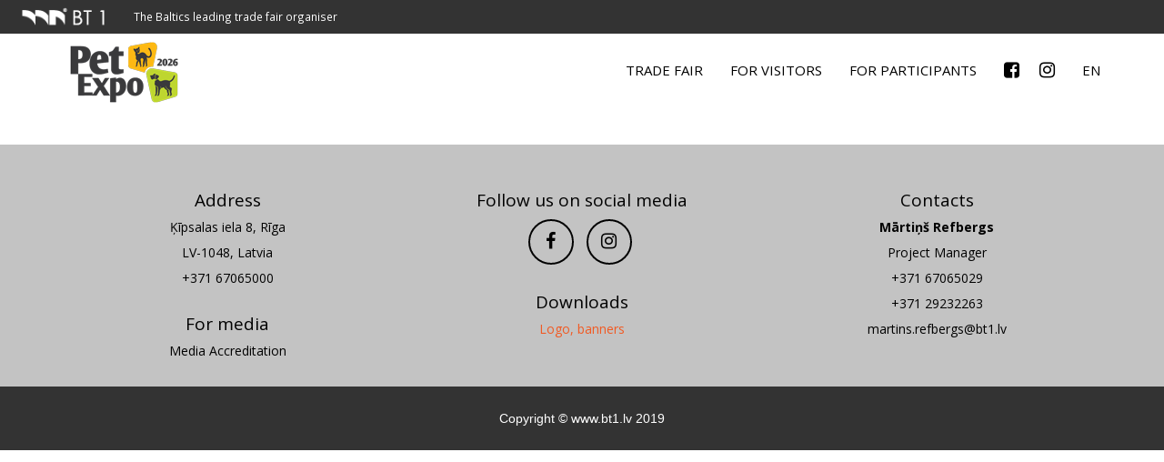

--- FILE ---
content_type: text/html
request_url: https://www.bt1.lv/petexpo/eng/read.php?subid=13451
body_size: 24768
content:
<!DOCTYPE html>
<html lang="en">

<head>
            <!-- Google Tag Manager -->
        <script>
            (function(w, d, s, l, i) {
                w[l] = w[l] || [];
                w[l].push({
                    'gtm.start': new Date().getTime(),
                    event: 'gtm.js'
                });
                var f = d.getElementsByTagName(s)[0],
                    j = d.createElement(s),
                    dl = l != 'dataLayer' ? '&l=' + l : '';
                j.async = true;
                j.src =
                    'https://www.googletagmanager.com/gtm.js?id=' + i + dl;
                f.parentNode.insertBefore(j, f);
            })(window, document, 'script', 'dataLayer', 'GTM-KKMR8SRW');
        </script>
        <!-- End Google Tag Manager -->
        <meta charset="utf-8">
    <meta http-equiv="X-UA-Compatible" content="IE=edge">
    <meta name="viewport" content="width=device-width, initial-scale=1.0">
    <meta name="description" content="PetExpo 2026 - International Pet Industry Fair">
    <meta name="robots" content="index,follow">
    <meta name="author" content="">
<meta name="description" content="">
<title>PETEXPO 2024 - Professional equipment for training and daily use for dogs</title>
<meta property="og:title" content="PETEXPO 2024"/>
<meta property="og:description" content="Professional equipment for training and daily use for dogs"/>

<!-- Bootstrap Core CSS -->
<link href="../vendor/bootstrap/css/bootstrap.css" rel="stylesheet">

<link rel="shortcut icon" href="../img/favicon.ico" type="image/x-icon" />
<link rel="apple-touch-icon" sizes="57x57" href="../img/apple-touch-icon-57x57.jpg">
<link rel="apple-touch-icon" sizes="72x72" href="../img/apple-touch-icon-72x72.jpg">
<link rel="apple-touch-icon" sizes="76x76" href="../img/apple-touch-icon-96x96.jpg">
<link rel="apple-touch-icon" sizes="114x114" href="../img/apple-touch-icon-114x114.jpg">
<link rel="icon" type="image/png" href="../img/favicon-16x16.jpg" sizes="16x16">
<link rel="icon" type="image/png" href="../img/favicon-32x32.jpg" sizes="32x32">

<script src="../js/jquery-1.11.2.min.js"></script>

<!-- Theme CSS -->
<link href="../css/freelancer.css?1769780424" rel="stylesheet" rel="stylesheet" type="text/css">
<link rel="stylesheet" href="https://www.bt1.lv/css/parking.min.css">

<link href="https://fonts.googleapis.com/css?family=Open+Sans:400,300,700&subset=latin-ext,latin,cyrillic-ext" rel="stylesheet" type="text/css">
<link href="https://fonts.googleapis.com/css?family=Source+Sans+Pro&display=swap" rel="stylesheet">

<link href="../css/animate.css" rel="stylesheet" rel="stylesheet" type="text/css">

<!-- Custom Fonts -->
<link href="../vendor/font-awesome/css/font-awesome.min.css" rel="stylesheet" type="text/css">

<!-- Add fancyBox main JS and CSS files -->
<script type="text/javascript" src="../fancybox/jquery.fancybox.js?v=2.1.5"></script>
<link rel="stylesheet" type="text/css" href="../fancybox/jquery.fancybox.css?v=2.1.5" media="screen" />

<!-- Add Button helper (this is optional) -->
<link rel="stylesheet" type="text/css" href="../fancybox/helpers/jquery.fancybox-buttons.css?v=1.0.5" />
<script type="text/javascript" src="../fancybox/helpers/jquery.fancybox-buttons.js?v=1.0.5"></script>
<link href="https://fonts.googleapis.com/icon?family=Material+Icons" rel="stylesheet">

<script>
    $(document).scroll(function() {
        var y = $(this).scrollTop();
        if (y > 800) {
            $('.bottomMenu').fadeIn();
        } else {
            $('.bottomMenu').fadeOut();
        }
    });

    $(function() {
        $(".dropdown").hover(
            function() {
                $(this).addClass('open')
            },
            function() {
                $(this).removeClass('open')
            }
        );
    });
</script>

<script type="text/javascript">
    $(document).ready(function() {
        $(".various").fancybox({
            maxWidth: 800,
            maxHeight: 600,
            fitToView: false,
            width: '70%',
            height: '70%',
            autoSize: false,
            closeClick: false,
            openEffect: 'none',
            closeEffect: 'none'
        });
    });

    $(document).ready(function() {
        $(".fancybox").fancybox({
            type: 'image',
            openEffect: 'none',
            closeEffect: 'none'
        });

        $('.fancybox-buttons').fancybox({
            openEffect: 'none',
            closeEffect: 'none',
            prevEffect: 'none',
            nextEffect: 'none',
            closeBtn: false,
            helpers: {
                title: {
                    type: 'inside'
                },
                buttons: {}
            },

            afterLoad: function() {
                this.title = 'Image ' + (this.index + 1) + ' of ' + this.group.length + (this.title ? ' - ' + this.title : '');
            }
        });

    });
</script>

</head>

<body>
            <!-- Google Tag Manager (noscript) -->
        <noscript><iframe src="https://www.googletagmanager.com/ns.html?id=GTM-KKMR8SRW"
                height="0" width="0" style="display:none;visibility:hidden"></iframe></noscript>
        <!-- End Google Tag Manager (noscript) -->
    
<body id="page-top" class="index">

	 <!-- Navigation -->

 
 <script>
     $(document).ready(function() {
         //hides them logo when the page loads
         $("#myImage").hide();
     });

     $(document).scroll(function() {
         var y = $(document).scrollTop(),
             image = $("#myImage"),
             header = $("#mainNav");

         if (y >= 400) {
             //show the image and make the header fixed
             header.addClass('fixed');
             image.show();
         } else {
             //put the header in original position and hide image
             header.removeClass('fixed');
             image.hide();
         }
     });
 </script>

 <script>
     $(document).ready(function() {
         //hides them logo when the page loads
         $("#myImage1").hide();
     });

     $(document).scroll(function() {
         var y = $(document).scrollTop(),
             image = $("#myImage1"),
             header = $("#mainNav");

         if (y >= 400) {
             //show the image and make the header fixed
             header.addClass('fixed');
             image.show();
         } else {
             //put the header in original position and hide image
             header.removeClass('fixed');
             image.hide();
         }
     });
 </script>

 <nav id="mainNav" class="navbar navbar-default navbar-fixed-top navbar-custom margno">

     <style>
    #head_bt1__body-btv1 {
        margin: 0;
    }

    #head_bt1__container-btv1 {
        background-color: #333333;
        color: #fff;
        display: flex;
        justify-content: flex-start;
        align-items: center;
    }

    #head_bt1__container-btv1 .head-bt1__logo,
    #head_bt1__container-btv1 .head-bt1__title-container {
        font-size: 0 !important;
        text-decoration: none;

    }

    #head_bt1__container-btv1 .head-bt1__logo {
        background-image: url('https://www.bt1.lv/images/top_up.png');
        background-size: contain;

    }

    #head_bt1__container-btv1 .head-bt1__logo:hover {
        background-image: url('https://www.bt1.lv/images/top_down.png');
        background-size: contain;
        background-color: #333333;
    }

    #head_bt1__container-btv1 .head-bt1__logo img {
        max-width: 70px;
        opacity: 0;
    }

    #head_bt1__container-btv1 .head-bt1__title {
        font-weight: 400 !important;
        font-family: "Open Sans", sans-serif;
        font-size: 9px;
        line-height: 1.1;
        color: #fff;
        margin-left: 8px;
        text-transform: none;
    }

    @media (min-width: 300px) {
        #head_bt1__container-btv1 .head-bt1__logo img {
            max-width: 100px;
        }

        #head_bt1__container-btv1 .head-bt1__title {
            font-size: 10px;
        }

    }

    @media (min-width: 380px) {
        #head_bt1__container-btv1 .head-bt1__logo img {
            max-width: 120px;
        }

        #head_bt1__container-btv1 .head-bt1__title {
            font-size: 10.5px;
        }

    }

    @media (min-width: 450px) {
        #head_bt1__container-btv1 .head-bt1__logo img {
            max-width: 139px;
        }

        #head_bt1__container-btv1 .head-bt1__title {
            font-size: 11.9px;
        }

    }
</style>

<div id="head_bt1__container-btv1" class="bt1line">

    <a href="https://www.bt1.lv/?link=10000000" target="_blank" class="head-bt1__logo">
        <img src="https://www.bt1.lv/images/top_up.png" alt="Logo BT 1">
    </a>

    
        <a href="https://www.bt1.lv/?link=10000000" target="_blank" class="head-bt1__title-container">
            <div class="head-bt1__title">The Baltics leading trade fair organiser</div>
        </a>

    

</div>
     <div class="container">

         <!-- Brand and toggle get grouped for better mobile display -->
         <div class="navbar-header page-scroll">

             <button type="button" class="navbar-toggle collapsed" data-toggle="collapse" data-target="#bs-example-navbar-collapse-1" aria-expanded="false">
                 <span class="sr-only">Toggle navigation</span>
                 <span class="icon-bar"></span>
                 <span class="icon-bar"></span>
                 <span class="icon-bar"></span>
             </button>

                              <div class="visible-xs visible-sm">
                     <a href="index.php"><img src="../img/PetExpo-2026-01_xs.png"></a>
                 </div>
             
                              <div class="hidden-xs hidden-sm">
                     <a href="index.php"><img src="../img/PetExpo-2026-01_sm.png" class="img-responsive top5"></a>
                 </div>
             
         </div>

         <!-- Collect the nav links, forms, and other content for toggling -->
         <div class="collapse navbar-collapse" id="bs-example-navbar-collapse-1">
             <ul class="nav navbar-nav navbar-right">

                 
                        
                         <li  class="page-scroll dropdown"><a href="index.php" class="dropdown-toggle hidden-xs hidden-sm">TRADE FAIR</a>
						 <a href="#" class="dropdown-toggle visible-xs visible-sm">TRADE FAIR</a>
                   
                    <ul class="dropdown-menu" style="width:215px">
                      
                      <li class="page-scroll"><a href="index.php#about" data-toggle="collapse" data-target=".navbar-collapse.in">ABOUT TRADESHOW</a></li>
                      <li class="page-scroll"><a href="index.php#news" data-toggle="collapse" data-target=".navbar-collapse.in">NEWS</a></li>	
					  <li class="page-scroll"><a href="index.php#partnews" data-toggle="collapse" data-target=".navbar-collapse.in">PARTICIPANT NEWS</a></li>		
                      <li class="page-scroll hidden"><a href="index.php#expo" data-toggle="collapse" data-target=".navbar-collapse.in">EXHIBITION</a></li>	
					<li class="page-scroll"><a href="index.php#gallery" data-toggle="collapse" data-target=".navbar-collapse.in">GALLERY</a></li>
                    <li class="page-scroll"><a href="index.php#organiser" data-toggle="collapse" data-target=".navbar-collapse.in">ORGANISER</a></li>
                     <li class="page-scroll"><a href="index.php#sponsors" data-toggle="collapse" data-target=".navbar-collapse.in">SPONSOR</a></li> 
                     <li class="page-scroll"><a href="index.php#support" data-toggle="collapse" data-target=".navbar-collapse.in">INFORMATIVE SUPPORTERS</a></li> 
				 
					</ul>
                     </li>
                 
                        
                         <li  class="page-scroll dropdown"><a href="visit.php" class="dropdown-toggle hidden-xs hidden-sm">For visitors</a>
						 <a href="#" class="dropdown-toggle visible-xs visible-sm">For visitors</a>
                    
                    <ul class="dropdown-menu" style="width:215px">
    
                        <li class="page-scroll"><a href="visit.php#hours" data-toggle="collapse" data-target=".navbar-collapse.in">HOURS</a></li>
                     <li class="page-scroll"><a href="visit.php#tickets" data-toggle="collapse" data-target=".navbar-collapse.in">TICKETS</a></li>
                       <li class="page-scroll"><a href="./catalogue.php" data-toggle="collapse" data-target=".navbar-collapse.in">LIST OF PARTICIPANTS</a></li>
                       <li hidden class="page-scroll"><a href="visit.php#safe" data-toggle="collapse" data-target=".navbar-collapse.in">SAFETY MEASURES</a></li>
                       <li hidden class="page-scroll"><a href="visit.php#come" data-toggle="collapse" data-target=".navbar-collapse.in">VISIT FAIR AND</a></li>
					   <li class="page-scroll"><a href="visit.php#events" data-toggle="collapse" data-target=".navbar-collapse.in">PROGRAMME</a></li>
                       <li class="page-scroll"><a href="visit.php#venue" data-toggle="collapse" data-target=".navbar-collapse.in">VENUE</a></li>
                    </ul>
                        
                    </li>
                   <li class="page-scroll dropdown">
						                     
						                            <li  class="page-scroll dropdown"><a href="join.php" class="dropdown-toggle hidden-xs hidden-sm">FOR PARTICIPANTS</a>
													<a href="#" class="dropdown-toggle visible-xs visible-sm">FOR PARTICIPANTS</a>
                    
                        <ul class="dropdown-menu" style="width:215px">
                        
            <li class="page-scroll"><a href="join.php#tobe" data-toggle="collapse" data-target=".navbar-collapse.in">TO BECOME A PARTICIPANT</a></li>
            
                        <li hidden class="page-scroll"><a href="join.php#safe" data-toggle="collapse" data-target=".navbar-collapse.in">SAFETY MEASURES</a></li>
            <li class="page-scroll"><a href="join.php#price" data-toggle="collapse" data-target=".navbar-collapse.in">EXHIBITION COSTS </a></li>
         
            <li class="page-scroll"><a href="join.php#docs" data-toggle="collapse" data-target=".navbar-collapse.in">DOCUMENTATION</a></li>
            <li class="page-scroll hidden"><a href="join.php#visit" data-toggle="collapse" data-target=".navbar-collapse.in">driveway scheme</a></li>
            <li class="page-scroll"><a href="join.php#contacts" data-toggle="collapse" data-target=".navbar-collapse.in">CONTACTS</a></li>
                 <li class="page-scroll"><a href="join.php#service" data-toggle="collapse" data-target=".navbar-collapse.in">Services</a></li>
          
						  </ul>
                    </li>
                 <li class="page-scroll cst2_soc-icons">
                     <a href="https://www.facebook.com/petexpo.lv/" target="_blank"><i class="fa fa-facebook-square"></i></a>
                 </li>

                 <li class="page-scroll cst2_soc-icons-end">
                     <a href="https://www.instagram.com/petexpo.latvia/" target="_blank"><i class="fa fa-instagram"></i></a>
                 </li>

                 <!-- <li class="valodas">

                     <ul class="v">
                         <li><a href="../"><img src="../img/lv.png" border="0"></a>&nbsp;&nbsp;<a href="."><img src="../img/en.png" border="0"></a>&nbsp;&nbsp;<a href="../rus/"><img src="../img/ru.png" border="0"></a></li>
                     </ul>

                 </li> -->

                 <li id="lang_select" class="page-scroll dropdown">

                     <a href="./" class="dropdown-toggle">EN</a>

                     <ul class="dropdown-menu">

                         <li class="page-scroll">
                             <a href="../" data-toggle="collapse" data-target=".navbar-collapse.in">LV</a>
                         </li>
                         <li class="page-scroll">
                             <a href="../rus/" data-toggle="collapse" data-target=".navbar-collapse.in">RU</a>
                         </li>

                     </ul>

                 </li>

             </ul>

         </div>

         <!-- /.navbar-collapse -->

     </div>
     <!-- /.container-fluid -->

 </nav>

 <script>
     function addOptionList() {
         const langItem = document.querySelector('#lang_select');

         let languages = [{
                 link: './',
                 selected: 'selected',
                 title: 'EN'
             },
             {
                 link: '../',
                 selected: '',
                 title: 'LV'
             },
             {
                 link: '../rus/',
                 selected: '',
                 title: 'RU'
             }
         ];

         itemContent = '';

         if (window.outerWidth < 768) {

             itemContent = `
				<ul class="v">
					<li>
						<select class="lang-indicators" name="forma" onchange='location = this.value' id="select">`;

             languages.forEach(element => {
                 itemContent += `<option value="${element.link}" ${element.selected} class="indicator">${element.title}</option>`;
             });

             itemContent += `</select></li></ul>`;

             langItem.innerHTML = itemContent;

         } else {

             itemContent = `
				<a href="${languages[0].link}" class="dropdown-toggle">${languages[0].title}</a>`;

             itemContent += `<ul class="dropdown-menu">`;

             for (let i = 1; i < languages.length; i++) {
                 const element = languages[i];
                 itemContent += `
						<li class="page-scroll">
							<a href="${element.link}" data-toggle="collapse" data-target=".navbar-collapse.in">${element.title}</a>
						</li>`
             }

             itemContent += `</ul>`;

             langItem.innerHTML = itemContent;

         }
     }

     window.addEventListener('load', addOptionList, true);
     window.addEventListener('resize', addOptionList);
 </script>

 <script>
     document.addEventListener("DOMContentLoaded", (evnt) => {
         document.documentElement.style.setProperty('--nav-height', document.querySelector('.navbar').offsetHeight + 'px');
     });
 </script>
	<div class="visible-xs visible-sm"><br><br></div>

	<div class="container">

		<div class="clearfix"></div>

		
	</div>

	<!-- Footer -->
<footer class="text-center">
    <div class="footer-above">
        <div class="container">
            <div class="row">
                <div class="footer-col col-md-4">
                    <p class="boldi">Address</p>
                    <p class="small">Ķīpsalas iela 8, Rīga</p>
                    <p class="small"> LV-1048, Latvia</p>
                    <p class="small">+371 67065000</p>

                    <br>
                    <p class="boldi">For media</p>
                    <p class="small"><a href="http://bt1.lv/?link=10800001" target="_blank" class="nolink">Media Accreditation</a></p>
                </div>
                <div class="footer-col col-md-4">
                    <p class="boldi">Follow us on social media</p>
                    <ul class="list-inline">
                        <li>
                            <a href="https://www.facebook.com/petexpo.lv/" target="_blank" class="btn-social btn-outline"><i class="fa fa-fw fa-facebook"></i></a>
                        </li>
                        <li>
                            <a href="https://www.instagram.com/petexpo.latvia/" class="btn-social btn-outline"><i class="fa fa-fw fa-instagram"></i></a>
                        </li>
                    </ul>
                    <br>
                    <p class="boldi">Downloads</p>
                    <p class="small"><a href="down.php">Logo, banners</a></p>
                </div>
                <div class="footer-col col-md-4">
                    <p class="boldi">Contacts</p>
                    <p class="small"><b>Mārtiņš Refbergs</b></p>
                    <p class="small"> Project Manager</p>
                    <p class="small">+371 67065029</p>
                    <p class="small"> +371 29232263</p>
                    <p class="small"><a href=mailto:martins.refbergs@bt1.lv class="nolink">martins.refbergs@bt1.lv</a></p>

                </div>
            </div>
        </div>
    </div>
    <div class="footer-below">
        <div class="container">
            <div class="row">
                <div class="col-lg-12">
                    Copyright &copy; <a href="http://www.bt1.lv" class="white">www.bt1.lv</a> 2019
                </div>
            </div>
        </div>
    </div>
</footer>

<!-- Scroll to Top Button (Only visible on small and extra-small screen sizes) -->
<!--<div class="scroll-top page-scroll">
        <a class="btn btn-primary" href="#page-top">
            <i class="fa fa-chevron-up"></i>
        </a>
    </div>-->

<a href="#" class="btn btn-primary scrollToTop"> <i class="fa fa-chevron-up"></i></a>

<!-- Bootstrap Core JavaScript -->
<script src="../vendor/bootstrap/js/bootstrap.min.js"></script>

<!-- Plugin JavaScript -->
<script src="https://cdnjs.cloudflare.com/ajax/libs/jquery-easing/1.3/jquery.easing.min.js"></script>

<!-- Theme JavaScript -->
<script src="../js/freelancer.min.js"></script>

<script src="../js/jquery.bootstrap-autohidingnavbar.js"></script>

<script>
    $(document).ready(function() {

        //Check to see if the window is top if not then display button
        $(window).scroll(function() {
            if ($(this).scrollTop() > 300) {
                $('.scrollToTop').fadeIn();
            } else {
                $('.scrollToTop').fadeOut();
            }
        });

        //Click event to scroll to top
        $('.scrollToTop').click(function() {
            $('html, body').animate({
                scrollTop: 0
            }, 800);
            return false;
        });

    });

    $(".navbar-fixed-top").autoHidingNavbar();
    $('.navbar-fixed-top').autoHidingNavbar('setAnimationDuration', 400);

    function MM_swapImgRestore() { //v3.0
        var i, x, a = document.MM_sr;
        for (i = 0; a && i < a.length && (x = a[i]) && x.oSrc; i++) x.src = x.oSrc;
    }

    function MM_preloadImages() { //v3.0
        var d = document;
        if (d.images) {
            if (!d.MM_p) d.MM_p = new Array();
            var i, j = d.MM_p.length,
                a = MM_preloadImages.arguments;
            for (i = 0; i < a.length; i++)
                if (a[i].indexOf("#") != 0) {
                    d.MM_p[j] = new Image;
                    d.MM_p[j++].src = a[i];
                }
        }
    }

    function MM_findObj(n, d) { //v4.01
        var p, i, x;
        if (!d) d = document;
        if ((p = n.indexOf("?")) > 0 && parent.frames.length) {
            d = parent.frames[n.substring(p + 1)].document;
            n = n.substring(0, p);
        }
        if (!(x = d[n]) && d.all) x = d.all[n];
        for (i = 0; !x && i < d.forms.length; i++) x = d.forms[i][n];
        for (i = 0; !x && d.layers && i < d.layers.length; i++) x = MM_findObj(n, d.layers[i].document);
        if (!x && d.getElementById) x = d.getElementById(n);
        return x;
    }

    function MM_swapImage() { //v3.0
        var i, j = 0,
            x, a = MM_swapImage.arguments;
        document.MM_sr = new Array;
        for (i = 0; i < (a.length - 2); i += 3)
            if ((x = MM_findObj(a[i])) != null) {
                document.MM_sr[j++] = x;
                if (!x.oSrc) x.oSrc = x.src;
                x.src = a[i + 2];
            }
    }
</script>

<script type="text/javascript">
    jQuery(document).ready(function() {
        jQuery('.dropdown-menu a').click(function() {
            var match = jQuery(this).attr('href').match(/#\S+/);
            ga('send', 'pageview', location.pathname + match[0]);
        });
    });
</script>

</body>

</html>
	<script>
		const navMenuHeight = document.querySelector('#mainNav').clientHeight;
		document.querySelector('body > .container').style.paddingTop = navMenuHeight + 'px';
	</script>

--- FILE ---
content_type: text/css
request_url: https://www.bt1.lv/petexpo/css/freelancer.css?1769780424
body_size: 40786
content:
/*!
 * Start Bootstrap - Freelancer v3.3.7+1 (http://startbootstrap.com/template-overviews/freelancer)
 * Copyright 2013-2016 Start Bootstrap
 * Licensed under MIT (https://github.com/BlackrockDigital/startbootstrap/blob/gh-pages/LICENSE)
 */
body {
  font-family: 'Open Sans', sans-serif !important;
  overflow-x: hidden;
  color:#333333 !important;
}
p {
  font-size: 16px;
  line-height:22px;
  font-weight:500;
  font-family:'Open Sans', Helvetica, sans-serif !important;
}
p.small {
  font-size: 14px !important;
  line-height:18px;
  font-weight:500;
  font-family: 'Open Sans', serif !important;
}

#maisv {
  background: hsla(1,0%,100%,.9);
  position: absolute;
  top: 0;
  right: 0;
  left: 0;

  padding-top: 80px;
}

.chikona {
padding-right:25px;
padding-top:0px;
padding-bottom:10px;

}

.duelis {
width:40px;
padding-right:10px;

}

.chikonasmall {
padding-right:3px;
padding-top:0px;
padding-bottom:5px;
display:inline;

}

p.big {
  font-size: 16px !important;
  line-height:24px;
  font-weight:500;
  font-family: 'Open Sans', serif !important;
}

p.dal {
  font-size: 17px !important;
  line-height:20px;
  font-weight:500;
  font-family: 'Open Sans', serif !important;
}

.pelekie {
color:	#7d7d7d !important;
}
	
.virsr {
	font-size:28px;
	   
	font-weight:700;
	line-height:34px;
	padding-top:10px;

}

.virsr_zinas {
	font-size:30px;
	font-weight:700;
	line-height:30px;
	margin:0;
	padding-bottom:20px;
	
}

.partners {
	border: 2px solid #e8eae9;
	border-radius:5px;
	
}

.img-support {
	border: 2px solid #e8eae9;
	border-radius:5px;
	max-height: 108px;
}

.vcenter {
  display: flex;
  align-items: center;
  
}

.ascolor {
	color:#ec1b2e;
}

.boatcolor {
	color:#02b1ea;
}

.motocolor {
	color:#64409a;
}

.huntcolor {
	color:#4eb947;
}

.margno {
margin:0 !important;
padding:0 !important;	
}

.margbottom {
margin-bottom:0 !important;

}

a,
a:hover,
a:focus,
a:active,
a.active {
  color: #f15a23;
  outline: none;
}

a.nolink  ,
 a.nolink :hover,
a.nolink:focus,
a.nolink:active,
a.nolink.active {
  color: #000000 !important;
  outline: none;
  text-decoration:none;
}

 .bottom0 {
	 
	 margin-bottom:0px;
 }

.gadi {
color:#333335;	
margin-top:15px;
font-weight:normal;
font-size:13px;
line-height:10px;
}

.valstis {
color:#e36c0a;
margin-top:10px;
font-weight:500;
font-size:60px;
}

.apmekletaji {
color:#00b050;
margin-top:10px;
font-weight:500;
font-size:60px;
}

.dalibnieki {
color:#31849b;
margin-top:10px;
font-weight:500;
font-size:60px;
}

.boldi {
font-size:19px;
font-weight:500;	
font-family: 'Open Sans', sans-serif !important;
	
}

.bloki {
font-size:19px;
font-weight:500;	
	margin-top:10px;
	margin-left:10px !important;
	
}

.checkbox {
  margin: 0 2em 0 0;
  height:35px;
}
.checkbox .tag {
  color: #595959;
  display: block;
  
margin:0;
padding:0;
height:20px;
  position: relative;
margin-left:20px;
left:0;
 
}

.checkbox label {
  display: inline;
}
.checkbox .input-assumpte {
  display: none;

}
.input-assumpte + label {
	float: left !important;
  -webkit-appearance: none;
  background-color: #f2f2f2;
  border: 1px solid #f2f2f2;
  width:20px;

  display: inline-block !important;
  position: absolute;
  top:0;
 
}
.input-assumpte:checked + label:after {
  background-color: #f04e23;
  color: #f04e23;
  content: '\2714';
  font-size: 10px;
  left: 0px;
  padding: 2px 10px 3px 2px;
  position: absolute;
  top: 0px;
}

.left15{
padding-left:15px;	
	
}

.right15{
padding-right:15px;	
	
}

.valodas {
   float: right;
    margin-left: 10px;
	
}

ul.v {list-style-type: none;
  padding-left:0px;
  font-size:18px;
padding-top:9px;
padding-right:7px;

}

ul.v li{
	
display:inline-table; 
 padding-bottom:5px;

}

ul.v li::before {

}

.pasakumi {
	
	border: 5px solid grey !important;
	
}

.oranzs {
	background-color:#f15922;
	height:70px;
	vertical-align:central;
}

.zils {
	background-color:#0091ac;
	height:70px;
	vertical-align:central;
}

.zals {
	background-color:#bfd630;
	height:70px;
	vertical-align:central;
}

.dzeltens {
background-color:#fcb913;
	height:70px;
	vertical-align:central;
}

.fons_about {
background-color:rgba(242,242,242);	
padding:20px 0px 0px 0px;
color: #000000;
	
}

.bt1line {
	background-color:#333333;
	 color:white;
	  padding-top:0px;
	   margin-top:0px;
	
}

		  a.lineals  ,
 a.lineals :hover,
a.lineals:focus,
a.lineals:active,
a.lineals.active {
  color: #ffffff !important;
  outline: none;
  text-decoration:none;
  font-weight:normal !important;

}

.blokitxt1 {
		padding-left:10px !important;
font-size:13px;	
line-height:16px;
font-family:Open Sans;
font-weight:300;	
	margin-top:10px;
	margin-left:0px !important;
	
}

.anchor {
    display: block;
    position: relative;
    top: -80px;
    visibility: hidden;
}

 .uzraksts1 {
	 
	min-height:80px !important; 
	background-color:rgba(125,125,125,0.9); 
	height:auto;
	
 }
 
 .uzraksts2 {
	 	background-color:rgba(255,183,0,0.9);

	 padding-left:10px !important;
	  padding-bottom:15px !important;
	   min-height:80px !important;  

 }
 
.vertical-center
{
  position: relative;
  top: 50%;
  transform: translateY(-50%);
}

ul.b {list-style-type: none;
  padding-left:0px;
  font-size:13px;
    font-weight:300;
font-family:'Open Sans';
 padding-bottom:10px;
 color:#7d7d7d;

}

ul.b li{
	
 padding-bottom:5px;

}

ul.b li::before {
  content: "• "; font
  color: #BD0000;
}

ul.bez {list-style-type: none;
  padding-left:0px;
  font-size:13px;
    font-weight:300;

}

ul.bez li{
	
 padding-left:15px;

}

ul.c {list-style-type:disc;
  padding-left:18px;
line-height:18px;
font-size:16px;
 
}

ul.c li{
	
 padding-bottom:8px;

}

.grey {
background-color:#F2F2F2;	
	
}

.dinozoo {
background-color:#009345;
padding: 35px 25px 5px 25px !important;	
	
}

    .scrolloff {
        pointer-events: none;
    }

.vertical-align {
  display: flex;
  flex-direction: row;
}

.vertical-align > [class^="col-"],
.vertical-align > [class*=" col-"] {
  display: flex;
  align-items: center;
  justify-content: center; /* Optional, to align inner items 
                              horizontally inside the column */
}

/**
 *  Do NOT include this part into your stylesheet.
 *  "flex: 1" or "flex-grow: 1" is added to make the inner div
 *  - Which is also a flex-item - take up all the horizontal space
 *  available space inside the flex container (.col-* elements)
 */
.vertical-align > [class^="col-"] > div,
.vertical-align > [class*=" col-"] > div {
  /* flex: 1; */
  flex-grow: 1;
}

.topraksts {
background-color:#faf6f3;
opacity:1.0;
color:#404041;
padding-top:20px;
padding-bottom:20px;	
	
}

.bigdat {
	font-size:64px;
	line-height:42px;
font-family: 'Source Sans Pro', sans-serif;
	font-weight:500;
	text-align:center;
	color:#000;

	padding-top: 15px;

	margin-bottom:20px;
}

.bigdatrus {
	font-size:34px;
	line-height:35px;
	font-weight:500;
	font-family:Open Sans;
	color:#ffffff;
	margin:0;
	padding:0;
}

.st0
{
  background : #F2F2F2;
  background : rgba(242, 242, 242, 1);
  text-align:center;
  padding:10px 0 5px 0;
}

.st1
{
   background : #F2F2F2;
  background : rgba(242, 242, 242, 1);
  text-align:center;
  padding:10px 10px 12px 10px;
  color:#000000;
  font-weight:500;
  font-size:20px;
  line-height:28px;
}

.active {
border:1px solid #fdb813;
}

.smalldat {
	font-size:32px;
	font-family: 'Source Sans Pro', sans-serif;
line-height:38px;	
	color:#000;
		margin:0;
		font-weight:500;
		text-align:center;
		margin-bottom:0px;
		padding-bottom:0px;

}

.smalldat_rus {
	font-size:26px;
	font-family: 'Source Sans Pro', sans-serif;
line-height:32px;	
	color:#000;
		margin:0;
		font-weight:500;
		text-align:center;
		margin-bottom:0px;
		padding-bottom:0px;

}

.exsmalldat {
	font-size:15px;
line-height:15px;	
	color:#feb100;
		margin:0;
		font-weight:600;
	font-family: "Open Sans";
	padding-top:10px;
}

.citats {
font-size:19px;
font-weight:300;	
}

.autors {
font-size:15px;
font-weight:700;	
font-family:'Open Sans', serif;
margin-bottom:7px;
}

.bulleti {
 font-size:40%;
  font-weight:300;
   vertical-align:middle;
 
 }

.bulleti_big {
 font-size:60%;
  font-weight:300;
   vertical-align:middle;
   margin-top:-4px;
 
 }
 
 .progr {
background-color:#f2f2f2;

 }
 
.table1 {
    border-collapse: collapse;
    border-radius: 30px;
    border-style: hidden; /* hide standard table (collapsed) border */

}

 .table1 td {
border:1px solid #f04e23 !important;

}

 .btop {
	
border-top:1px solid #f04e23 !important;	
}

 .bgvirsr {
	
background:#f04e23 !important;	
}

.bviss {
	
border-top:1px solid #f04e23 !important;
border-left:1px solid #f04e23 !important;
border-right:1px solid #f04e23 !important;
border-bottom:1px solid #f04e23 !important;
}

.ball {
	
border-top:1px solid #f04e23 !important;
border-left:1px solid #f04e23 !important;
border-right:1px solid #f04e23 !important;
border-bottom:1px solid #f04e23 !important;

}

.ball1 {
	color: #ffffff;
	background:#f04e23 !important;	
border-top:1px solid #f04e23 !important;

}

.ball2 {
	color: #ffffff;
	background:#f04e23 !important;	
border-bottom:1px solid #f04e23 !important;

}

.ball3 {
	color: #ffffff;
	background:#f04e23 !important;	
border-bottom:1px solid #f04e23 !important;
border-right:1px solid #ffffff !important;

}

.ball4 {
	color: #ffffff;
	background:#f04e23 !important;	

border-bottom:1px solid #f04e23 !important;
border-right:1px solid #f04e23 !important;

}

.bviss1 {
	
border-top:1px solid #BD0000 !important;
border-left:1px solid #BD0000 !important;

}

.datumi {
color:#ffffff !important;	
font-size:15px;	
font-weight:500;
border:0;
}

.fons_red {
background-color:#BD0000;	
border:none;
margin:0;
table-layout:fixed;
}
 
 .fons_green {
background-color:#bdd632;	
border:none;
margin:0;
table-layout:fixed;
}

.fons_grey1 {
background-color:#b3b3b3;	
border:none;
margin:0;
table-layout:fixed;
}

.fons_yellow {
background-color:#ff8463;	
border:none;
margin:0;
table-layout:fixed;
}

#circle_as {
    background: #ef1c2f;
    width: 10px;
    height: 10px;
    border-radius: 50%;
	display:inline-block !important;
}

#circle_hunt {
    background: #50b849;
    width: 10px;
    height: 10px;
    border-radius: 50%;
	display:inline-block !important;
}

#circle_boat {
    background: #00b0e6;
    width: 10px;
    height: 10px;
    border-radius: 50%;
	display:inline-block !important;
}

#circle_moto {
    background: #663d9b;
    width: 10px;
    height: 10px;
    border-radius: 50%;
	display:inline-block !important;
}
 
 .morenews {
background-color:#f2f2f2;	
padding:5px 5px 5px 5px;
color:#000 !important;
font-size:13px;
font-weight:700;

}

a.news_link ,
 a.news_link :hover,
a.news_link:focus,
a.news_link:active,
a.news_link.active {
  color: #414141 !important;

  font-size:13px !important;
  line-height:14px !important;
text-decoration:none;

}

.top5 {
	padding-top:5px !important;

}

.bot15 {
	padding-bottom:15px !important;

}
.bot2 {
	padding-bottom:15px !important;

}

.top15 {
	padding-top:15px !important;

}

.top25 {
	padding-top:15px !important;

}

#bg_grey {
	
background-color:#f2f2f2 !important;
color:#000000;	
font-size:14px !important;

border:0px solid red;
margin:0 !important;
padding-right:10px !important;

}
.clearfix {
height:40px;	
}

.liels {
font-size:19px;
font-weight:700;
font-family: 'Open Sans', sans-serif !important;
}

.blokitxt {
padding:15px 15px 15px 15px;

}

.mazs{
	padding-left:10px !important;
font-size:13px;	
line-height:17px;
}

.maziburti{
color: #7d7d7d;
font-size:13px;	
line-height:15px;
margin-bottom:7px;
}

.pogaz_piet {
 background-color:#f04e23;
  color:#000000 !important;
   font-size:17px;
font-weight:500;
    height:40px;
	
	  padding-top:8px !important;
	  
		text-align:center;

}

.pogaz_piet1 {
 background-color:#f04e23;
  color:#000000 !important;
   font-size:16px;
font-weight:500;
    height:40px;
	
	  padding-top:8px !important;
	  
		text-align:center;

}

.pogaz_bilete {
 background-color:#8d8d8d;
  color:#ffffff !important;
   font-size:16px;
font-weight:500;
    height:40px;
	
	  padding-top:8px !important;
	  
		text-align:left;

}

.pogaz_pirkt {
 background-color:#8d8d8d;
  color:#ffffff !important;
   font-size:16px;
font-weight:500;
    height:40px;
	
	  padding-top:8px !important;
	  
		text-align:center;

}

.pogaz_big {
 background-color:#BD0000;
  color:#000000 !important;
   width:230px;
    height:40px;

	 position:relative;
	  padding-top:12px;
	   padding-right:5px;
	   margin-right:-15px;
margin-bottom:0px;
	    right:0px; bottom:0px; 

}

.pogaz_big_r1 {
 background-color:#BD0000;
  color:#000000 !important;
   width:180px;
    height:40px;
	  padding-left:10px;
	 position:relative;
	  padding-top:12px;
	   padding-right:5px;
	   margin-right:-15px;
margin-bottom:0px;
	    right:0px; bottom:0px; 

}

.pogaz_big_r {
 background-color:#BD0000;
  color:#000000 !important;
   width:255px;
    height:40px;

	 position:relative;
	  padding-top:12px;
	  padding-left:10px;
	   padding-right:5px;
	   margin-right:-15px;
margin-bottom:0px;
	    right:0px; bottom:0px; 

}

.poga {
 background-color:#ffb700;
    color:#7d7d7d !important;
   width:auto;
   max-width:160px;
    height:40px;

	 position:relative;
	  padding-top:12px;
	   padding-right:10px;
	   margin-right:-10px;
margin-bottom:-20px;
	    right:0px; bottom:0px; 

}

.nopad {
padding:0;
margin:0;	
}

.pogaz_send {
 background-color:#f04e23;
  color:#ffffff !important;
   width:180px;
   font-size:13px !important;
font-weight:600;
    height:36px;
	 position:absolute;
	  padding-top:9px;
	   padding-right:15px;
	    right:15px; bottom:-10px; 
	margin-bottom:20px;
		border:none;
}

.fons_grey {
background-color:#F2F2F2;	
padding:20px 10px 20px 20px;

}

.minus15 {
	
	margin-top:-15px;
	
}

.hbil {
min-height:160px;	
}

.fons_open {
background-color:#e5e5e5;	
padding:20px 10px 20px 20px;

}

.fons_events {
background-color:#F2F2F2;	
padding:10px 10px 5px 10px;
	
}

.zilzal_txt {
color:#0091ac;	
font-size:14px;
font-weight:500;
margin-bottom:3px;

}

.black {
color:#000000;	
	
}
a.white  ,
 a.white :hover,
a.white:focus,
a.white:active,
a.white.active {
  color: #ffffff !important;
  outline: none;
  text-decoration:none;
}

.material-icons.md-12 { font-size: 12px; }
.material-icons.md-16 { font-size: 16px; }
.material-icons.md-18 { font-size: 18px; }
.material-icons.md-24 { font-size: 24px; } /* Default */
.material-icons.md-36 { font-size: 36px; }
.material-icons.md-48 { font-size: 48px; }

.topraksts_fons {
background-color:rgba(228,237,239,0.7);    /* 70% opaque red */ 

color:#404041;
padding-top:20px;
padding-bottom:20px;
height:100px;	
	
}
.iratverts
{
	
background-color:rgba(252,185,19,0.9);  
color:white !important;	
	
}

.iratverts:hover{
	
color:ff5001 !important;	
	
}
.red {
	font-weight:600;
	color:#f15a21 !important;
	
}

/* headlines with lines */
.decorated{
     overflow: hidden;
     text-align: center;

 }
.decorated > span{
    position: relative;
    display: inline-block;
	margin-bottom:15px;
		
}
.decorated > span:before, .decorated > span:after{
    content: '';
    position: absolute;
    top: 50%;
    border-bottom: 2px solid;
    width: 1000px; /* half of limiter*/
    margin: 0 20px;
	 color:#f15a21;

}
.decorated > span:before{
    right: 100%;
}
.decorated > span:after{
    left: 100%;
}

.fons {
background-color:rgba(255,255,255,0.9);    /* 70% opaque red */ 

color:#404041;
padding:10px 10px 10px 10px;

}

.fonsintro {
background-color:rgba(255,255,255,0.8);    /* 70% opaque red */ 

color:#404041;
padding:20px 15px 10px 15px !important;

}

.topraksts_min {
background-color:#e4edef;
opacity:0.9;
color:#404041;
padding-top:10px;
padding-bottom:10px;	
min-height:240px;
	
}

.topraksts_max {
background-color:#e4edef;
opacity:0.9;
color:#404041;
padding-top:10px;
padding-bottom:10px;	
min-height:300px;
	
}

h1,
h2,
h3,
h4,
h5,
h6 {
  font-family: "Open Sans", "Helvetica Neue", Helvetica, Arial, sans-serif;
  text-transform: uppercase;
  font-weight: 500;
  text-transform:none;
}
hr.star-light,
hr.star-primary {
  padding: 0;
  border: none;
  border-top: solid 5px;
  text-align: center;
  max-width: 250px;
  margin: 25px auto 30px;
}
hr.star-light:after,
hr.star-primary:after {
  content: "\f005";
  font-family: FontAwesome;
  display: inline-block;
  position: relative;
  top: -0.8em;
  font-size: 2em;
  padding: 0 0.25em;
}
hr.star-light {
  border-color: white;
}
hr.star-light:after {
  background-color: #18BC9C;
  color: white;
}
hr.star-primary {
  border-color: #2C3E50;
}
hr.star-primary:after {
  background-color: white;
  color: #2C3E50;
}
.img-centered {
  margin: 0 auto;
}
header {
  text-align: center;
  background: #18BC9C;
  color: white;
}
header .container {
  padding-top: 100px;
  padding-bottom: 50px;
}
header img {
  display: block;
  margin: 0 auto 20px;
}
header .intro-text .name {
  display: block;
  font-family: "Open Sans", "Helvetica Neue", Helvetica, Arial, sans-serif;
  text-transform: uppercase;
  font-weight: 700;
  font-size: 2em;
}
header .intro-text .skills {
  font-size: 1.25em;
  font-weight: 300;
}
@media (min-width: 768px) {
	
	.labais {
		text-align:right !important;
	}
	
	.h250 {
	min-height:250px;	
		
	}
	
		.h200 {
	min-height:200px;	
	margin-bottom:50px;
		
	}

.introtxt {
color:#ffffff;
font-weight:bold;

font-size:18px !important;
margin-top:9px;
margin-bottom:12px;	
text-align:left;
	
}

  header .container {
    padding-top: 200px;
    padding-bottom: 100px;
  }
  header .intro-text .name {
    font-size: 4.75em;
  }
  header .intro-text .skills {
    font-size: 1.75em;
  }
}
.navbar-custom {
	background: rgba(255, 255, 255, 1) /* Green background with 30% opacity */ ;

  font-family: 'Open Sans', "Helvetica Neue", Helvetica, Arial, sans-serif;
  text-transform: title-case;

  border: none;
  font-size:15px !important;
font-weight:700 !important;
}
.navbar-custom a:focus {
  outline: none;
}
.navbar-custom .navbar-brand {
  color: #000;
}
.navbar-custom .navbar-brand:hover,
.navbar-custom .navbar-brand:focus,
.navbar-custom .navbar-brand:active,
.navbar-custom .navbar-brand.active {
  color: #000;
}
.navbar-custom .navbar-nav {

  padding-top:15px;
  padding-bottom:15px;
  text-transform:uppercase;
  font-weight:300 !important;

}
.navbar-custom .navbar-nav li a {
  color: #000;
  font-weight:500;
}
.navbar-custom .navbar-nav li a:hover {
  color: #000;
  outline: none;
    font-weight:normal;

}
.navbar-custom .navbar-nav li a:focus,
.navbar-custom .navbar-nav li a:active {
  color: #333333;
  
    font-weight:normal;
}
.navbar-custom .navbar-nav li.active a {
  color: #000;
  background: #333333;
  font-weight:normal !important;
}
.navbar-custom .navbar-nav li.active a:hover,
.navbar-custom .navbar-nav li.active a:focus,
.navbar-custom .navbar-nav li.active a:active {
  color: #000;
  background: #f04e23;
    font-weight:normal !important;

}
.navbar-custom .navbar-toggle {
  
 background-color: #fff !important;
  text-transform: title-case;
  font-size: 10px;
 
}
.navbar-custom .navbar-toggle:hover,
.navbar-custom .navbar-toggle:focus {
 background-color: #fff !important;
  color: red;

}

.navbar-toggle { float: right;margin: 10 20 0 0; height: 40px !important; width: 60px;  color:black; border-radius: 0;z-index: 1}
.navbar-toggle .icon-bar { width: 36px;transition: .5s ease; background-color:black !important;}
.navbar-toggle.collapsed .icon-bar:nth-child(2){transform: rotate(0)translateY(0)translateX(0);}
.navbar-toggle.collapsed .icon-bar:nth-child(3){opacity:1}
.navbar-toggle.collapsed .icon-bar:nth-child(4){transform:rotate(0)translateY(0)translateX(0);}
.navbar-toggle .icon-bar:nth-child(2){transform: rotate(-45deg)translateY(5px)translateX(-5px);}
.navbar-toggle .icon-bar:nth-child(3){opacity: 0}
.navbar-toggle .icon-bar:nth-child(4){transform:rotate(45deg)translateY(-4px)translateX(-3px);}

@media (min-width: 768px) {
  .navbar-custom {
    padding: 25px 0;
    -webkit-transition: padding 0.3s;
    -moz-transition: padding 0.3s;
    transition: padding 0.3s;
  }
  .navbar-custom .navbar-brand {
    font-size: 2em;
    -webkit-transition: all 0.3s;
    -moz-transition: all 0.3s;
    transition: all 0.3s;
  }
  .navbar-custom.affix {
    padding: 10px 0;
  }
  .navbar-custom.affix .navbar-brand {
    font-size: 1.5em;
  }
}

.fonsdal {
	
	background: rgba(59,55,56,0.7);
margin-bottom:30px;
	color:white;
	min-height:200px;
	
}

.fonsdal_big {
	
	background: rgba(59,55,56,0.7);
margin-bottom:30px;
padding:50px 50px 50px 50px;
	color:white;
	min-height:200px;
	
}

section {
  padding: 120px 0;
}
section h2 {
  margin: 0;
  font-size: 3em;
}
section.success {
  background: #f04e23;
  color: white;
}

section.success_1 { 
  padding: 26% 0 0 0;
 
 height:0;
 width: 100%;
 
 margin-top: var(--nav-height);
 
 background:  url('../img/ZooExpo-PetExpo-Webgalva-NEW-desktop.jpg');
 background-size: contain;
 
 background-position:center center;text-align:center;color:#fff;
 background-repeat:no-repeat;
 
 }
 
 section.success_1 > .container {
   margin-top: -180px;
   padding-bottom: 40px;
 }
 
 section.success_1 img {
   opacity: .9;
 }
 
 section.success_1 .bigdat {
   margin-bottom: 60px;
 }

 @media only screen and (max-width: 767px) {
  section.success_1 .bigdat {
    margin-bottom: 0;
  }
 }

section.tt1 { 

background-color:#f2f2f2;
padding:0px 0px 0px 0px!important;

}

section.participants1 { 
padding-top:290px;
padding-bottom:185px;
background-size:cover;

margin-bottom:0px;
background-image:url(../img/dal-bg_new.jpg);background-repeat:none;background-attachment:fixed;background-position:center center;text-align:center;color:#fff;

}

section.visitors1 { 
padding-top:200px;
padding-bottom:110px;

background-size:cover;
margin-bottom:0px;
background-image:url(../img/vis-bg_new.jpg);background-repeat:none;background-attachment:fixed;background-position:center center;text-align:center;color:#fff;

}

.classWithPad { padding:10px; }

section.1 { 
min-height:450px;

padding-bottom:0px;
margin-bottom:0px;
background-image:url(../img/-bg.jpg);background-repeat:none;background-attachment:fixed;background-position:center top;text-align:center;color:#fff;

padding-bottom:50px;
}

.pageImageLeft {
	padding: 0;
	margin: 0 8px 0 0;
	border: 0px solid #000;
	float: left;
}

.pageImageLeft1 {
	padding: 0;
	margin: 0 18px 0 0;
	border: 0px solid #000;
	float: left;
}

.pageImageLeftA {
	padding: 10px;
	margin: 0 5px 0 5px;
	border: 0px solid #000;
	float: left;
}

.pageImageR2 {
	padding: 0;
	margin: 20px 10px 0 8px;
	border: 0px solid #000;
	float: right;
}

.pageImageR3 {
	padding: 0;
	margin: 28px 10px 0 8px;
	border: 0px solid #000;
	float: right;
}

.bot25 {
padding-bottom:25px;	
}

.pageImageRight {
	padding: 0;
	margin: 0 0 0 8px;
	border: 0px solid #000;
	float: right;
}

.pageImageR1 {
	padding: 0;
	margin: -14px 0 0 0px;
	border: 0px solid #000;
	float:none;
	height:12px;
	   vertical-align:middle;
  
}

	.pageImageCenter {
	padding: 0;
margin-bottom:10px;
	border: 0px solid #003876;
    display: block;
    margin-left: auto;
    margin-right: auto;

overflow:hidden;
	
}

.pageImageCenter img {
	
    height: 140px;
    width: 100%;
    object-fit: contain; // here
    -o-object-fit: contain;	
} 

section.about1 { 
padding-top:100px;
padding-bottom:100px;
min-height:450px !important;

margin-bottom:0px;
background-image:url(../img/par-izstadi.jpg);
background-repeat:inherit;
background-attachment:fixed;background-position:center center;text-align:center;color:#fff;

}

section.contacts1 { 
padding-top:100px;
padding-bottom:100px;
min-height:450px !important;
margin-bottom:0px;
background-image:url(../img/contacts-bg.jpg);background-repeat:none;background-attachment:fixed;background-position:center center;text-align:center;color:#fff;
background-size:cover;
-moz-background-size: cover;
-webkit-background-size: cover;
-o-background-size: cover;

}

section.sadarbiba {
	padding-top:25px;
padding-bottom:35px;
background-image:url(../img/eenas-kraasaam-peleekaa.png);background-repeat:repeat-x;
background-position:bottom;
}

section.stands {
	padding-top:25px;
	background-color:#D0D0D0;
padding-bottom:35px;
background-image:url(../img/eenas-kraasaam-peleekaa.png);background-repeat:repeat-x;
background-position:bottom;
}

section.par {
background-image:url(../img/eenas-kraasaam-peleekaa.png);background-repeat:repeat-x;
background-position:bottom;

}

section.map {
background-image:url(../img/eenas-kraasaam-peleekaa.png);background-repeat:repeat-x;
background-position:bottom;

}

section.statistika {
	background-color:#f15a22;
	padding-top:25px;
padding-bottom:0px;
height:160px;
color:white;
background-image:url(../img/eenas-kraasaam-orange.png);background-repeat:repeat-x;
background-position:bottom;
}

section.nozares {
		background-color:#894dbc;
	padding-top:25px;
padding-bottom:0px;
height:160px;
color:white;
background-image:url(../img/eenas-kraasaam-violeta.png);background-repeat:repeat-x;
background-position:bottom;
}

  .bigdat_foot {
	font-size:26px;
	
	color:#000000;
	margin-bottom:20px;
	line-height:26px;

	text-align:center;
	
}

.smalldat_foot {
	font-size:16px !important;
line-height:18px;	
	color:#000;
		margin:0;
		font-weight:500;

	text-align:center;
}

@media (max-width: 767px) {
  section {
    padding: 75px 0;
  }
  
.margbottom {
margin-bottom:15px !important;

}

  p.uz1 {
  font-size: 14px !important;
  line-height:14px;
  font-weight:500;
  padding-left:15px;
  padding-top:13px;
}

  .vcenter {

    display: inline !important;
  align-items: center;
}

  .valodas {
   float: inherit;
    margin-left: 10px;
	
}

.virsr {
	font-size:24px;
	
	font-weight:700;
	line-height:32px !important;
	margin:0px !important;
	padding-top:6px !important;

}

	  a.sauklis  ,
 a.sauklis :hover,
a.sauklis:focus,
a.sauklis:active,
a.sauklis.active {
  color: #ffffff !important;
 
  text-decoration:none !important;
  font-weight:bold !important;
  font-size:14px;

}

	  a.lineals  ,
 a.lineals :hover,
a.lineals:focus,
a.lineals:active,
a.lineals.active {
  color: #ffffff !important;
  outline: none;
  text-decoration:none;
  font-weight:normal !important;
  font-size:10px;
}

.introtxt {
color:#ffffff;
font-weight:bold;

font-size:16px !important;
margin-top:0px;

text-align:left;
	
}

section.success_12 { 
padding-top:60px;
margin-top:30px;
margin-bottom:0px;
padding-bottom:20px;

background-color:white !important;

}

#icon2 {
width: 40px;
}

#icon3 {
width: 10px;
}

#icon4 {
width: 18px;
}

.top15 {
	padding-top:10px !important;

}

.top5 {
	padding-top:5px !important;

}

.oranzs {
		height:40px;
	}
	
	.dzeltens {
		height:40px;
	}
	
	.zils {
		height:40px;
	}
	
	.zals {
		height:40px;
	}
	
	.pageImageLeftA {
	padding: 5px;
	margin: 0 3px 0 0px;
	border: 0px solid #000;
	float: left;
}

.pageImageR2 {
	padding: 0;
	margin: 10px 10px 0 8px;
	border: 0px solid #000;
	float: right;
}

.pageImageR3 {
	padding: 0;
	margin: 18px 10px 0 8px;
	border: 0px solid #000;
	float: right;
}

  section.contacts1 { 
background-attachment:initial;

}

  section.success_1 { 

}

 .uzraksts1 {
	 
	min-height:120px !important; 
	background-color:rgba(125,125,125,0.9); 
	
 }
 
 .uzraksts2 {
	 	background-color:rgba(255,183,0,0.9);

	 padding-left:10px !important;
	  padding-bottom:15px !important;
	   min-height:120px !important;  

 }
 
section.visitors1 { 
padding-top:150px !important;
background-attachment:initial;
padding-bottom:50px;

}

section.participants1 { 
padding-top:150px !important;
background-attachment:initial;
padding-bottom:50px;
}

section.about1 { 
background-attachment:initial;

}

  .bigdat {
	font-size:36px;
	
	color:#000000;
	margin-bottom:20px;
	line-height:32px;
	padding-top:25px;
	text-align:center;
	
}

.smalldat {
	font-size:24px !important;
line-height:28px;	
	color:#000;
		margin:0;
		font-weight:500;

	text-align:center;
}

  section.first {
    padding-top: 75px;
  }
}
#portfolio .portfolio-item {
  margin: 0 0 15px;
  right: 0;
}
#portfolio .portfolio-item .portfolio-link {
  display: block;
  position: relative;
  max-width: 400px;
  margin: 0 auto;
  color:inherit !important;
  text-decoration:none !important;
}
#portfolio .portfolio-item .portfolio-link .caption {
  background: rgba(24, 188, 156, 0.9);
  position: absolute;
  width: 100%;
  height: 100%;
  opacity: 0;
  transition: all ease 0.5s;
  -webkit-transition: all ease 0.5s;
  -moz-transition: all ease 0.5s;
}
#portfolio .portfolio-item .portfolio-link .caption:hover {
  opacity: 1;
}
#portfolio .portfolio-item .portfolio-link .caption .caption-content {
  position: absolute;
  width: 100%;
  height: 20px;
  font-size: 20px;
  text-align: center;
  top: 50%;
  margin-top: -12px;
  color: white;
}
#portfolio .portfolio-item .portfolio-link .caption .caption-content i {
  margin-top: -12px;
}
#portfolio .portfolio-item .portfolio-link .caption .caption-content h3,
#portfolio .portfolio-item .portfolio-link .caption .caption-content h4 {
  margin: 0;
}
#portfolio * {
  z-index: 2;
}
@media (min-width: 767px) {
  #portfolio .portfolio-item {
    margin: 0 0 30px;
  }
}
.floating-label-form-group {
  position: relative;
  margin-bottom: 0;
  padding-bottom: 0.5em;
  border-bottom: 1px solid #eeeeee;
}
.floating-label-form-group input,
.floating-label-form-group textarea {
  z-index: 1;
  position: relative;
  padding-right: 0;
  padding-left: 0;
  border: none;
  border-radius: 0;
  font-size: 1.5em;
  background: none;
  box-shadow: none !important;
  resize: none;
}
.floating-label-form-group label {
  display: block;
  z-index: 0;
  position: relative;
  top: 2em;
  margin: 0;
  font-size: 0.85em;
  line-height: 1.764705882em;
  vertical-align: middle;
  vertical-align: baseline;
  opacity: 0;
  -webkit-transition: top 0.3s ease,opacity 0.3s ease;
  -moz-transition: top 0.3s ease,opacity 0.3s ease;
  -ms-transition: top 0.3s ease,opacity 0.3s ease;
  transition: top 0.3s ease,opacity 0.3s ease;
}
.floating-label-form-group:not(:first-child) {
  padding-left: 14px;
  border-left: 1px solid #eeeeee;
}
.floating-label-form-group-with-value label {
  top: 0;
  opacity: 1;
}
.floating-label-form-group-with-focus label {
  color: #18BC9C;
}
form .row:first-child .floating-label-form-group {
  border-top: 1px solid #eeeeee;
}
footer {
  color: #000;
    padding-bottom: 0px !important;
  margin-bottom: -35px !important;
  font-family:'Arial', serif !important;
}
footer h3 {
  margin-bottom: 30px;
}

footer p {

}

footer .footer-above {
  padding-top: 50px;
  background-color: #c3c3c3;
}
footer .footer-col {
  margin-bottom: 20px;
}
footer .footer-below {
  padding: 25px 0;
  background-color: #333333;
  color:#ffffff;
}
.btn-outline {
  color: #000;
  font-size: 20px;
  border: solid 2px black;
  background: transparent;
  transition: all 0.3s ease-in-out;
  
}
.btn-outline:hover,
.btn-outline:focus,
.btn-outline:active,
.btn-outline.active {
  color: r;
  background: white;
  border: solid 2px white;
  
}
.btn-primary {
  color: white;
  background-color: #2C3E50;
  border-color: #2C3E50;
  font-weight: 700;
}
.btn-primary:hover,
.btn-primary:focus,
.btn-primary:active,
.btn-primary.active,
.open .dropdown-toggle.btn-primary {
  color: white;
  background-color: #1a242f;
  border-color: #161f29;
}
.btn-primary:active,
.btn-primary.active,
.open .dropdown-toggle.btn-primary {
  background-image: none;
}
.btn-primary.disabled,
.btn-primary[disabled],
fieldset[disabled] .btn-primary,
.btn-primary.disabled:hover,
.btn-primary[disabled]:hover,
fieldset[disabled] .btn-primary:hover,
.btn-primary.disabled:focus,
.btn-primary[disabled]:focus,
fieldset[disabled] .btn-primary:focus,
.btn-primary.disabled:active,
.btn-primary[disabled]:active,
fieldset[disabled] .btn-primary:active,
.btn-primary.disabled.active,
.btn-primary[disabled].active,
fieldset[disabled] .btn-primary.active {
  background-color: #2C3E50;
  border-color: #2C3E50;
}
.btn-primary .badge {
  color: #2C3E50;
  background-color: white;
}
.btn-success {
  color: white;
  background-color: #18BC9C;
  border-color: #18BC9C;
  font-weight: 700;
}
.btn-success:hover,
.btn-success:focus,
.btn-success:active,
.btn-success.active,
.open .dropdown-toggle.btn-success {
  color: white;
  background-color: #128f76;
  border-color: #11866f;
}
.btn-success:active,
.btn-success.active,
.open .dropdown-toggle.btn-success {
  background-image: none;
}
.btn-success.disabled,
.btn-success[disabled],
fieldset[disabled] .btn-success,
.btn-success.disabled:hover,
.btn-success[disabled]:hover,
fieldset[disabled] .btn-success:hover,
.btn-success.disabled:focus,
.btn-success[disabled]:focus,
fieldset[disabled] .btn-success:focus,
.btn-success.disabled:active,
.btn-success[disabled]:active,
fieldset[disabled] .btn-success:active,
.btn-success.disabled.active,
.btn-success[disabled].active,
fieldset[disabled] .btn-success.active {
  background-color: #18BC9C;
  border-color: #18BC9C;
}
.btn-success .badge {
  color: #18BC9C;
  background-color: white;
}
.btn-social {
  display: inline-block;
  height: 50px;
  width: 50px;
  border: 2px solid #000;
  border-radius: 100%;
  text-align: center;
  font-size: 20px;
  line-height: 45px;

}
.btn:focus,
.btn:active,
.btn.active {
  outline: none;
}

.scrollToTop{
	width:40px; 
	height:40px;
	padding:8px; 
	text-align:center; 
	opacity:0.7;
	font-weight: bold;
	color: #fff;
	text-decoration: none;
	position:fixed;
	bottom:20px;
	right:20px;
	display:none;
  border-radius: 50%;
}
.scrollToTop:hover{
	text-decoration:none;	opacity:1.0;
}

.scroll-top {
  position: fixed;
  right: 3%;
  bottom: 3%;
  width: 50px;
  height: 50px;
  z-index: 1049;
  
}
.scroll-top .btn {
  font-size: 20px;
  width: 50px;
  height: 50px;
  border-radius: 100%;
  line-height: 28px;
}
.scroll-top .btn:focus {
  outline: none;
}

.portfolio-modal .modal-content {
  border-radius: 0;
  background-clip: border-box;
  -webkit-box-shadow: none;
  box-shadow: none;
  border: none;
  min-height: 100%;
  padding: 100px 0;
  text-align: center;
}
.portfolio-modal .modal-content h2 {
  margin: 0;
  font-size: 3em;
}
.portfolio-modal .modal-content img {
  margin-bottom: 30px;
}
.portfolio-modal .modal-content .item-details {
  margin: 30px 0;
}
.portfolio-modal .close-modal {
  position: absolute;
  width: 75px;
  height: 75px;
  background-color: transparent;
  top: 25px;
  right: 25px;
  cursor: pointer;
}
.portfolio-modal .close-modal:hover {
  opacity: 0.3;
}
.portfolio-modal .close-modal .lr {
  height: 75px;
  width: 1px;
  margin-left: 35px;
  background-color: #2C3E50;
  transform: rotate(45deg);
  -ms-transform: rotate(45deg);
  /* IE 9 */
  -webkit-transform: rotate(45deg);
  /* Safari and Chrome */
  z-index: 1051;
}
.portfolio-modal .close-modal .lr .rl {
  height: 75px;
  width: 1px;
  background-color: #2C3E50;
  transform: rotate(90deg);
  -ms-transform: rotate(90deg);
  /* IE 9 */
  -webkit-transform: rotate(90deg);
  /* Safari and Chrome */
  z-index: 1052;
}
.portfolio-modal .modal-backdrop {
  opacity: 0;
  display: none;
}

/*------------ Custom styles ------------*/

.cst2_side-padding-20 {
  padding-left: 20px;
  padding-right: 20px;
}

.nav .cst2_soc-icons {
  display: inline-block
}

.nav .cst2_soc-icons-end {
  display: inline-block
}

.nav .cst2_soc-icons > a {
  padding-right: 7px;
}

.nav .cst2_soc-icons-end > a {
  padding-right: 15px;
}

.nav .cst2_soc-icons i,
.nav .cst2_soc-icons-end i {
  font-size: 2rem;
}

.vcenter {
  display: inline-block;
  vertical-align: middle;
  float: none;
}

.divider {
  height: 2px;
  background-color: #f15a21;
}

/* START - Menu language */

#lang_select .dropdown-menu {
  /* width: 100%; */
  min-width: 100%;
}

#lang_select .dropdown-menu a {
  padding-left: 5px;
  padding-right: 5px;
  text-align: center;
}

#lang_select select,
#lang_select option {
  border: none;
  text-transform: uppercase;
}

/* END - Menu language */

/* START - Table styles */

.table-noborder thead tr td,
.table-noborder tbody tr td {
  border: none;
}

.table thead tr td {
  font-weight: 700;
}

/* END - Table styles */

/* START - Word break */

.dash-location {
  display: none;
}

@media (max-width: 510px) {
  .dash-location {
    display: inline;
  }
}

/* END - Word break */

/* START - Catalogue iframe */

#idIframe {
  margin-top: var(--nav-height);
  height: calc(100vh - var(--nav-height));
  width: 100%;
}

/* END - Catalogue iframe */

/* START - News feed */

#myList1 p.small,
#myList2 p.small,
#myList3 p.small {
  max-width: 235px;
}

@media (max-width: 767px) {
  #myList1 div[class^="col-"]:nth-child(2n+1),
  #myList2 div[class^="col-"]:nth-child(2n+1),
  #myList3 div[class^="col-"]:nth-child(2n+1) {
    clear: left;
  }

  #myList1 div[class^="col-"]:nth-child(2n+1) img,
  #myList2 div[class^="col-"]:nth-child(2n+1) img,
  #myList3 div[class^="col-"]:nth-child(2n+1) img, 
  #myList1 div[class^="col-"]:nth-child(2n+1) p.small,
  #myList2 div[class^="col-"]:nth-child(2n+1) p.small,
  #myList3 div[class^="col-"]:nth-child(2n+1) p.small {
    margin-left: auto;
  }
}

@media (min-width: 768px) and (max-width: 991px) {
  #myList1 div[class^="col-"]:nth-child(3n+1),
  #myList2 div[class^="col-"]:nth-child(3n+1),
  #myList3 div[class^="col-"]:nth-child(3n+1) {
    clear: left;
  }
}

@media (min-width: 992px) and (max-width: 1199px) {
  #myList1 div[class^="col-"]:nth-child(4n+1),
  #myList2 div[class^="col-"]:nth-child(4n+1),
  #myList3 div[class^="col-"]:nth-child(4n+1) {
    clear: left;
  }
}

@media (min-width: 1200px) {
  #myList1 div[class^="col-"]:nth-child(4n+1),
  #myList2 div[class^="col-"]:nth-child(4n+1),
  #myList3 div[class^="col-"]:nth-child(4n+1) {
    clear: left;
  }
}

/* END - News feed */

/* START - Informative icons for visitors */

.info-icons {
	display: flex;
	align-items: center;
	justify-content: center;
	column-gap: 8px;
}

.info-icons .info-icons__park-invalid {
	height: 48px;
}

.info-icons .info-icons__restrictions {
	height: 24px;
	text-align: center;
}

.info-icons .info-icons__park-invalid img,
.info-icons .info-icons__restrictions img {
	max-height: 100%;
}

.info-icons .info-icons__restrictions {
	font-size: 0;
}

.info-icons .info-icons__restrictions img:not(:last-child) {
	margin-right: 4px;
}

/* END - Informative icons for visitors */

#eventProgram {
  width: 100%;
}

.paragraph--error {
  color:#ef1c2f;
  text-align: center;
  margin-bottom: 4.5rem;
}

ol {
  counter-reset: list;
}
ol > li {
  list-style: none;
}
ol > li:before {
  content: counter(list, decimal) ") ";
  counter-increment: list;
}

--- FILE ---
content_type: text/javascript
request_url: https://www.bt1.lv/petexpo/js/freelancer.min.js
body_size: 1023
content:
/*!
 * Start Bootstrap - Freelancer v3.3.7+1 (http://startbootstrap.com/template-overviews/freelancer)
 * Copyright 2013-2016 Start Bootstrap
 * Licensed under MIT (https://github.com/BlackrockDigital/startbootstrap/blob/gh-pages/LICENSE)
 */
!function(o){"use strict";o(".page-scroll a").bind("click",function(t){var l=o(this);o("html, body").stop().animate({scrollTop:o(l.attr("href")).offset().top-50},1250,"easeInOutExpo"),t.preventDefault()}),o("body1").scrollspy({target:".navbar-fixed-top",offset:51}),o(".ul li a").click(function(){o(".navbar-toggle:visible").click()}),o("#mainNav").affix({offset:{top:100}}),o(function(){o("body").on("input propertychange",".floating-label-form-group",function(t){o(this).toggleClass("floating-label-form-group-with-value",!!o(t.target).val())}).on("focus",".floating-label-form-group",function(){o(this).addClass("floating-label-form-group-with-focus")}).on("blur",".floating-label-form-group",function(){o(this).removeClass("floating-label-form-group-with-focus")})})}(jQuery);